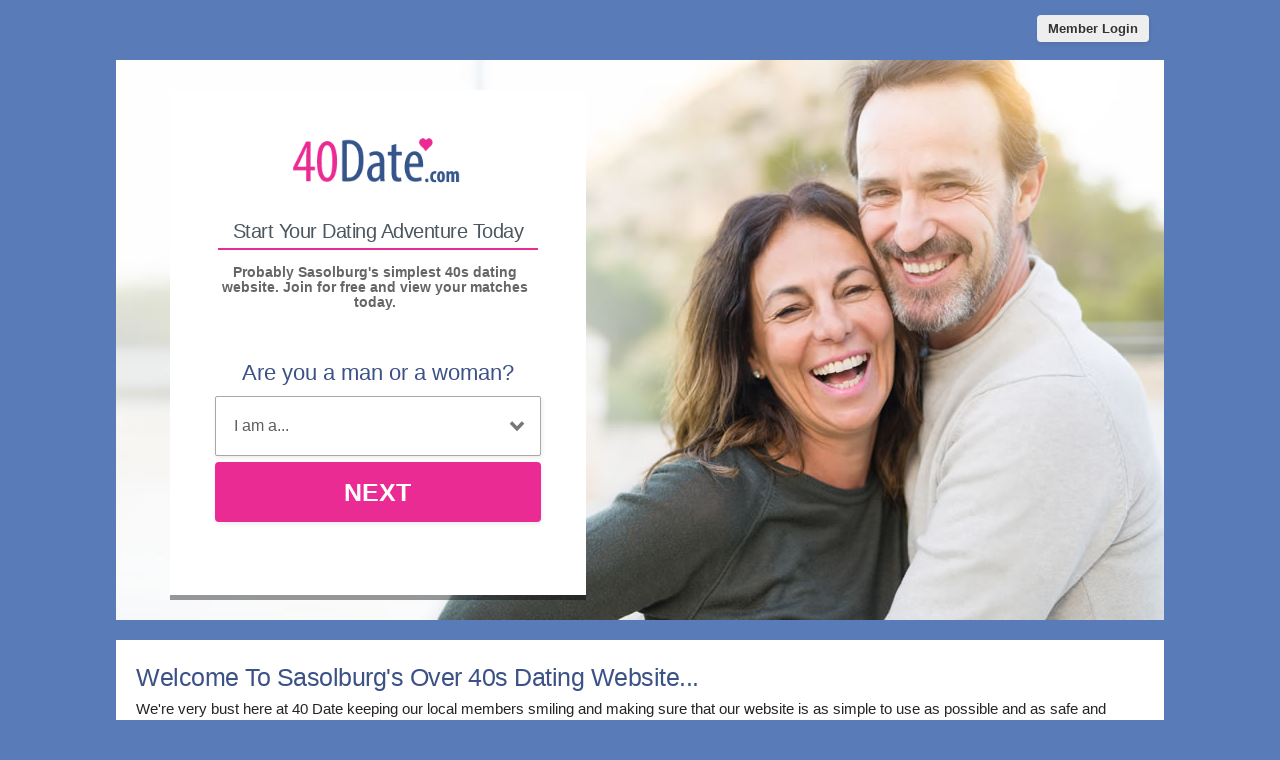

--- FILE ---
content_type: text/html; charset=UTF-8
request_url: https://za.40date.com/sasolburg-dating/
body_size: 4875
content:
<meta http-equiv="content-type" content="text/html; charset=UTF-8" />
<!DOCTYPE html PUBLIC "-//W3C//DTD XHTML 1.0 Transitional//EN" "http://www.w3.org/TR/xhtml1/DTD/xhtml1-transitional.dtd">
<html xmlns="http://www.w3.org/1999/xhtml"  xml:lang="en-en-GB" lang="en-en-GB"
>
<head>
<!-- base href="https://za.40date.com" -->
<meta name="viewport" content="width=device-width, initial-scale=1, user-scalable=0">
<meta http-equiv="X-UA-Compatible" content="IE=Edge">
<title>Sasolburg's Best Over 40 Dating Website - Meet Singles Over 40 Today</title>
<meta name="description" content="A simple and fun online over 40s dating website for single men and women wanting to start new romantic adventure in the Sasolburg area."  />
<meta name="keywords" content="40 date Sasolburg, Sasolburg dating over 40," />
<meta property="og:title" content="Sasolburg's Best Over 40 Dating Website - Meet Singles Over 40 Today" />
<meta property="og:description" content="A simple and fun online over 40s dating website for single men and women wanting to start new romantic adventure in the Sasolburg area." />
<meta property="og:url" content="https://za.40date.com" />
<meta property="og:site_name" content="40 Date Sasolburg" />
<meta itemprop="name" content="40 Date Sasolburg" />
<meta itemprop="description" content="A simple and fun online over 40s dating website for single men and women wanting to start new romantic adventure in the Sasolburg area." />
<meta property="og:image" content="https://za.40date.com/40-date-share-com.jpg" />
<meta itemprop="image" content="https://za.40date.com/40-date-share-com.jpg" />
<meta name="robots" content="index, follow">
<link href="/favicon.ico" rel="shortcut icon" type="image/x-icon">
<meta name="google-site-verification" content="4YUpNGi-Thr6wF6ne_feFuTRW4BQaFiRwvVjkwh6xT4" />
<meta name="msvalidate.01" content="E7413656CB4AD6E4CD89F6FB01FF4707" />
<link rel="stylesheet" href="/css/style.css" type="text/css" media="projection, screen">
<link rel="canonical" href="https://za.40date.com/sasolburg-dating/">
<meta name="geo.region" content="AU" />
<style type="text/css">
.wld_badge_item_region {
	display:none;
}
</style>
<script src="https://code.jquery.com/jquery-3.6.0.min.js"></script>
<script src="https://cdn.jsdelivr.net/npm/jquery-validation@1.17.0/dist/jquery.validate.min.js"></script>
<script type="text/javascript" src="/js/hpRegFormScriptSmall.js"></script>

</head>
<body class="homePage">
<div id="container">
  <header class="row"> <a href="https://secure.40date.com/login">
    <button type="submit" class="login">Member Login</button>
    </a> </header>
  <div id="wrap" style="visibility: visible; opacity: 1;">
    <div id="hero" class="homePage">
      <div id="heroLeft">
        <div class="logo mobileHide"><a href="/"><img src="/images/40-date-com.png" alt="40s Dating" title="Over 40s Dating" /></a></div>
        
        
        <div class="mobileSplash">
        
        <img class="logoM" src="/images/40-date-com-m.png" alt="40 Dating" title="Over 40 Dating - .co.uk" /> <a href="https://secure.40date.com/login">
          <button type="submit" class="login">Log In</button>
          </a>
          
                    <p>Probably Sasolburg's simplest 40s dating website. Join for free and view your matches today.</p>
                  </div>
        
        
        <div class="mainForm reg">
        
        
          <div class="logo desktopShow"><a href="/"><img src="/images/40-date-com.png" alt="40 Dating" title="Over 40 Dating - .co.uk" /></a></div>
          <a name="joinNow"></a>
          <div class="form-title-row">
          
          
            <h2>Start Your Dating Adventure Today</h2>
            
            
                      <p class="desktopSplash">Probably Sasolburg's simplest 40s dating website. Join for free and view your matches today.</p>
                    
          </div>
         <div class="signup">
  <div class="signup__form">
    <div class="wld-component wld-component--signup">
      <form id="myRegForm" class="wld-form" method="post" action="/hpRegSmall.php">
        <input name="lc" type="hidden" value="no"/>
        <input type="hidden" name="isMemberOwnPassword" value="1" />
        <div class="wld-form__fields">
          <div class="wld-fieldgroup wld-fieldgroup--active">
            <div class="wld-field">
              <div class="wld-field__caption">
                <label for="signup-gender">Are you a man or a woman?</label>
              </div>
              <div class="wld-field__input">
                <select class="wld-input wld-input--select" id="sexId" name="relationship" required="">
                  <option value="" disabled selected>I am a...</option>
                  <option value="mf">Man Seeking A Woman</option>
                  <option value="fm">Woman Seeking A Man</option>
                  <option value="mm">Man Seeking A Man</option>
                  <option value="ff">Woman Seeking A Woman</option>
                </select>
              </div>
            </div>
          </div>
        </div>
        <div class="wld-form__actions">
          <button type="button" class="wld-button next">Next</button>

        </div>
      </form>
    </div>
  </div>
</div>
          
<div class="mobileHide"> <span class="wld_container"><br />
                    <h3>Look who's just signed up in Sasolburg today...</h3>

          <br />
          <span class="wld_container"><script type="text/javascript" src="https://s.hubpeople.ai/api/badge/js/siteid|56839_limit|8_amin|58_amax|120_region|165"></script></span>
          
<script>
var desiredResults = (window.innerWidth < 769) ? "6" : "7";
</script>
<div id="memberFeedHide">
    <span style="color:#CCC">Loading members...</span>
    <script type="text/javascript">
    document.write('<scr'+'ipt type="text/javascript" src="/js/memberFeed.js?'
        + 'affiliateId=66216'
        + '&membertypes='
        + '&AgeMin=40'
        + '&AgeMax=47'
        + '&country=South Africa'
        + '&region='
        + '&city='
        + '&results=' + desiredResults
        + '&imageSize=100'
        + '&platform=affinity'
        + '&MyBrandMembersOnly=False'
        + '&localType=1"></scr'+'ipt>');
    </script>
</div>
	<script type="text/javascript">if(window.innerWidth<769)document.getElementById("memberFeedHide").id="memberFeed";</script>

          

          
          <div class="clearfix"></div>
          </span> </div>
          
        </div>
      </div><div id="heroRight"> </div>
    </div>
  </div>
  <div class="content">
    <div class="tabs">
      <div class="tab-content">
        <div id="tab1" class="tab active">
                    <h1>Welcome To Sasolburg's Over 40s Dating Website...</h1>
          <p>We're very bust here at 40 Date keeping our local members smiling and making sure that our website is as simple to use as possible and as safe and confidential as ever. Here are just a few of our newest Sasolburg members...</p>

                    <div class="clearfix"></div>
        </div>
      </div>
    </div>
    <div class="copyArea">
      <div class="first copyWhite">
        <div class="copyPic upper"> <img src="/images/loading.gif" data-src="/images/dating-over-50s.jpg" alt="Dating Over 40s" class="lazy" />
          <noscript>
          <img src="/images/dating-over-50s.jpg" alt="Dating Over 40s">
          </noscript>
        </div><div class="copyContainer">
          <h3>Getting To Know Over 40s Dating Websites</h3>
          <p>Over 40s dating websites work in pretty much the same way as regular dating websites, the biggest difference being that they are designed specifically for the over 40's. A service such as ours won't bamboozle you with time wasting algorythms and technical mumbo jumbo. Instead, we make things simple by introducing you to singles over 40 in the area you choose to search and make getting in touch with those singles even easier than that.</p>
          <p>What's more, you can join for free, post your own dating profile and have a look around to make sure the service is everything you need with no obligation to become a premium member until you're good and ready.<p>
          <p>Why not <a href="#joinNow">sign up now</a> and give it a whirl?</p>
        </div>
        
        
        
        
        
        
        
        
        
        
        
        
        
      </div>  
  <div class="tabs">
    <div class="tab-content">
      <div id="tab1" class="tab active">
        <div class="tabLeft">
          <h3>Preview Our Local Over 40 Dating Members</h3>
          <p>Feeling a little nosey before you sign up today? No problem. Take a cheeky peep at some of our local members looking for serious relationships over 40.</p>
        </div>
        <div class="tabRight">
          <form  class="mainForm" action='/over-40s-dating-members.html' id='myForm' method='get'>
            <div class="formElement">
              <label> <span>Select Your City:</span>
                <select name='region' onchange="this.form.submit();">
                  <option value='alberton'>Alberton</option>
<option value='atlantis'>Atlantis</option>
<option value='benoni'>Benoni</option>
<option value='bethlehem'>Bethlehem</option>
<option value='bisho'>Bisho</option>
<option value='bloemfontein'>Bloemfontein</option>
<option value='boksburg'>Boksburg</option>
<option value='botshabelo'>Botshabelo</option>
<option value='brakpan'>Brakpan</option>
<option value='brits'>Brits</option>
<option value='cape-town'>Cape Town</option>
<option value='carletonville'>Carletonville</option>
<option value='durban'>Durban</option>
<option value='east-london'>East London</option>
<option value='embalenhle'>Embalenhle</option>
<option value='emzinoni'>eMzinoni</option>
<option value='epumalanga'>Epumalanga</option>
<option value='ermelo'>Ermelo</option>
<option value='ga-rankuwa'>Ga-Rankuwa</option>
<option value='george'>George</option>
<option value='grahamstown'>Grahamstown</option>
<option value='heidelberg'>Heidelberg</option>
<option value='johannesburg'>Johannesburg</option>
<option value='kimberley'>Kimberley</option>
<option value='klerksdorp'>Klerksdorp</option>
<option value='kroonstad'>Kroonstad</option>
<option value='krugersdorp'>Krugersdorp</option>
<option value='ladysmith'>Ladysmith</option>
<option value='lichtenburg'>Lichtenburg</option>
<option value='mabopane'>Mabopane</option>
<option value='mdantsane'>Mdantsane</option>
<option value='middelburg'>Middelburg</option>
<option value='midrand'>Midrand</option>
<option value='mmabatho'>Mmabatho</option>
<option value='mossel-bay'>Mossel Bay</option>
<option value='nelspruit'>Nelspruit</option>
<option value='newcastle'>Newcastle</option>
<option value='nigel'>Nigel</option>
<option value='orkney'>Orkney</option>
<option value='oudtshoorn'>Oudtshoorn</option>
<option value='paarl'>Paarl</option>
<option value='parys'>Parys</option>
<option value='phalaborwa'>Phalaborwa</option>
<option value='phuthaditjhaba'>Phuthaditjhaba</option>
<option value='pietermaritzburg'>Pietermaritzburg</option>
<option value='pietersburg'>Pietersburg</option>
<option value='port-elizabeth'>Port Elizabeth</option>
<option value='potchefstroom'>Potchefstroom</option>
<option value='potgietersrus'>Potgietersrus</option>
<option value='pretoria'>Pretoria</option>
<option value='queenstown'>Queenstown</option>
<option value='randfontein'>Randfontein</option>
<option value='richards'>Richards</option>
<option value='rustenburg'>Rustenburg</option>
<option value='saldanha'>Saldanha</option>
<option value='sasolburg'>Sasolburg</option>
<option value='somerset-west'>Somerset West</option>
<option value='soweto'>Soweto</option>
<option value='springs'>Springs</option>
<option value='standerton'>Standerton</option>
<option value='stellenbosch'>Stellenbosch</option>
<option value='stilfontein'>Stilfontein</option>
<option value='tembisa'>Tembisa</option>
<option value='uitenhage'>Uitenhage</option>
<option value='umtata'>Umtata</option>
<option value='upington'>Upington</option>
<option value='vanderbijlpark'>Vanderbijlpark</option>
<option value='Vereeniging'>Vereeniging</option>
<option value='verwoerdburg'>Verwoerdburg</option>
<option value='virginia'>Virginia</option>
<option value='vryheid'>Vryheid</option>
<option value='welkom'>Welkom</option>
<option value='westonaria'>Westonaria</option>
<option value='witbank'>Witbank</option>
<option value='worcester'>>Worcester</option>                </select>
              </label>
            </div>
            <div class="formElement">
                            <div class="formElement">
                <button type="submit"  title="GO">GO</button>
              </div>
                          </div>
          </form>
          <form class="mainForm" action='/over-40s-dating-members.html' id='myForm' method='get'>
            <div class="formElement">
              <label> <span>Or your region:</span></label>
                <select name='region' onchange="this.form.submit();">
                  <option value="eastern-cape" >The Eastern Cape</option>
<option value="free-state" selected>The Free State</option>
<option value="guateng" >Gauteng</option>
<option value="kwazulu-natal" >KwaZulu-Natal</option>
<option value="limpopo" >Limpopo</option>
<option value="mpumalanga" >Mpumalanga</option>
<option value="north-west" >The North West</option>
<option value="northern-cape" >The Northern Cape</option>
<option value="western-cape" >The Western Cape</option>                </select>
              
            </div>
            <div class="formElement">
                            <div class="formElement">
                <button type="submit" title="GO">GO</button>
              </div>
                          </div>
          </form>
        </div>
      </div>
    </div>
  </div>
      <div class="alternative"><a href="https://za.50date.com"><img class="left lazy" src="/images/loading.gif" data-src="/images/alt-50-date-com.jpg" alt="50 Dating" /><noscript><img class="left" src="/images/alt-50-date-com.jpg" alt="50 Dating" /></noscript></a><a href="https://za.60date.com"><img class="right lazy" src="/images/loading.gif" data-src="/images/alt-60-date-com.jpg" alt="60 Dating" /><noscript><img class="right" src="/images/alt-60-date-com.jpg" alt="60 Dating" /></noscript></a><div style="clear:both"></div></div></div>
<footer class="footer row noBorder">
  <div id="footerInside">
    <div class="logo footerLinks menu1"><a href="/"><img src="/images/40-date-com-footer.png" alt="40 Dating" /></a>
    <ul>
    <li><a href="https://secure.40date.com/account/terms" target="_blank">Terms of Service</a></li>
        <li><a href="https://secure.40date.com/account/privacy" target="_blank">Privacy Policy</a></li>
        <li><a href="https://secure.40date.com/account/cookie" target="_blank">Cookie Policy</a></li>
    <li>Copyright &copy; 2026</li>
    </ul>
    </div>
    <div class="footerLinks menu1">
      <h3>Quick Links</h3>
      <ul>
        <li><a href="/register.html">Join For Free</a></li>
        <li><a href="/search.html">Search</a></li>
        <li><a href="https://secure.40date.com/login">Login</a></li>

                <li><a href="/sasolburg-dating/men-over-40-seeking-women.html" title="Men seeking women over 40">Single Men</a></li>
        <li><a href="/sasolburg-dating/women-over-40-seeking-men.html" title="Women seeking men over 40">Single Women</a></li>
              </ul>
    </div>
    <div class="footerLinks menu2">
      <h3>More Info</h3>
      <ul>
                <li><a href="https://secure.40date.com/account/support">Contact Us</a></li>
              </ul>
    </div>
    <div class="footerLinks international">
      <h3>Around The World</h3>
      <ul>
        <li class="au"><a href="https://au.40date.com">Australia</a></li>
        <li class="ca"><a href="https://ca.40date.com">Canada</a></li>
        <li class="ie"><a href="https://ie.40date.com">Ireland</a></li>
        <li class="nz"><a href="https://nz.40date.com">New Zealand</a></li>
        <li class="us"><a href="https://us.40date.com">United States</a></li>
        <li class="uk"><a href="https://www.40date.co.uk">United Kingdom</a></li>
        <li class="za"><a href="https://za.40date.com">South Africa</a></li>
      </ul>
    </div>
  </div>
  <div style="clear:both;"></div>
</footer>
</div>
</div>
<!-- /#container -->
<a href="#0" class="cd-top">Top</a>

<script>
$(function() { $("img.lazy").unveil(50); });
</script>
<script src="https://use.typekit.net/xmz2lih.js"></script>
<script>try{Typekit.load({ async: true });}catch(e){}</script>
<script src="/js/main.js"></script>
<script src="/js/memberFeed.js"></script>
<script defer src="https://static.cloudflareinsights.com/beacon.min.js/vcd15cbe7772f49c399c6a5babf22c1241717689176015" integrity="sha512-ZpsOmlRQV6y907TI0dKBHq9Md29nnaEIPlkf84rnaERnq6zvWvPUqr2ft8M1aS28oN72PdrCzSjY4U6VaAw1EQ==" data-cf-beacon='{"version":"2024.11.0","token":"5a524cc9a7d94085a05b44b51ac6063f","r":1,"server_timing":{"name":{"cfCacheStatus":true,"cfEdge":true,"cfExtPri":true,"cfL4":true,"cfOrigin":true,"cfSpeedBrain":true},"location_startswith":null}}' crossorigin="anonymous"></script>
</body>
</html>